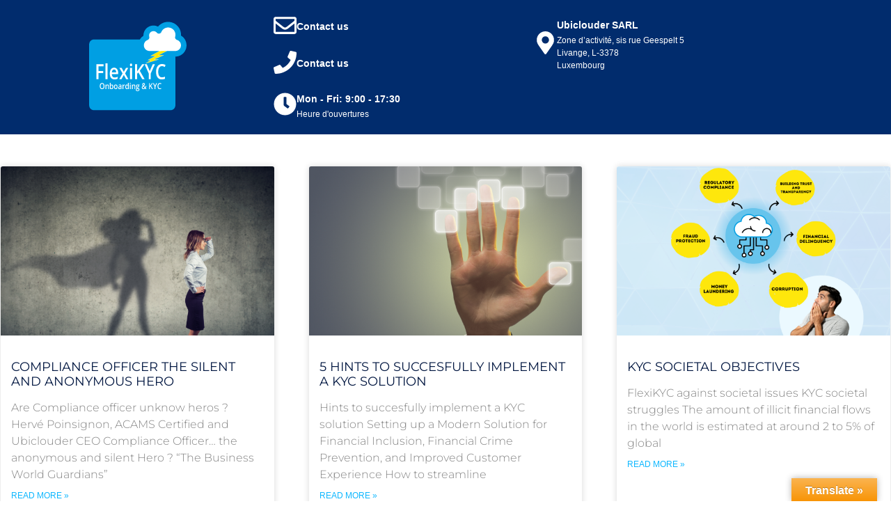

--- FILE ---
content_type: text/css
request_url: https://www.flexikyc.com/wp-content/uploads/elementor/css/post-6.css?ver=1769189377
body_size: 853
content:
.elementor-kit-6{--e-global-color-primary:#6EC1E4;--e-global-color-secondary:#54595F;--e-global-color-text:#7A7A7A;--e-global-color-accent:#61CE70;--e-global-color-6630107:#009FE3;--e-global-color-0fc2a33:#000000;--e-global-color-30b7357:#FFFFFF;--e-global-color-dd42e6f:#273C9C;--e-global-color-d37b2ed:#012C6D;--e-global-color-868320a:#012C6D;--e-global-typography-primary-font-family:"Dosis";--e-global-typography-primary-font-weight:600;--e-global-typography-secondary-font-family:"Open sans";--e-global-typography-secondary-font-weight:400;--e-global-typography-text-font-family:"Open sans";--e-global-typography-text-font-weight:400;--e-global-typography-accent-font-family:"Roboto";--e-global-typography-accent-font-weight:500;background-color:var( --e-global-color-30b7357 );}.elementor-kit-6 button,.elementor-kit-6 input[type="button"],.elementor-kit-6 input[type="submit"],.elementor-kit-6 .elementor-button{background-color:#0DB7FF;}.elementor-kit-6 button:hover,.elementor-kit-6 button:focus,.elementor-kit-6 input[type="button"]:hover,.elementor-kit-6 input[type="button"]:focus,.elementor-kit-6 input[type="submit"]:hover,.elementor-kit-6 input[type="submit"]:focus,.elementor-kit-6 .elementor-button:hover,.elementor-kit-6 .elementor-button:focus{background-color:#4632DA;}.elementor-kit-6 e-page-transition{background-color:#FFBC7D;}.elementor-kit-6 input:not([type="button"]):not([type="submit"]),.elementor-kit-6 textarea,.elementor-kit-6 .elementor-field-textual{background-color:#FFFFFF;}.elementor-section.elementor-section-boxed > .elementor-container{max-width:1140px;}.e-con{--container-max-width:1140px;}.elementor-widget:not(:last-child){margin-block-end:20px;}.elementor-element{--widgets-spacing:20px 20px;--widgets-spacing-row:20px;--widgets-spacing-column:20px;}{}h1.entry-title{display:var(--page-title-display);}@media(max-width:1024px){.elementor-section.elementor-section-boxed > .elementor-container{max-width:1024px;}.e-con{--container-max-width:1024px;}}@media(max-width:767px){.elementor-section.elementor-section-boxed > .elementor-container{max-width:767px;}.e-con{--container-max-width:767px;}}/* Start Custom Fonts CSS */@font-face {
	font-family: 'Dosis';
	font-style: normal;
	font-weight: normal;
	font-display: auto;
	src: url('https://kyc-for-salesforce.com/wp-content/uploads/2021/04/Dosis-SemiBold.ttf') format('truetype');
}
/* End Custom Fonts CSS */
/* Start Custom Fonts CSS */@font-face {
	font-family: 'Open sans';
	font-style: normal;
	font-weight: normal;
	font-display: auto;
	src: url('https://kyc-for-salesforce.com/wp-content/uploads/2021/04/OpenSans-SemiboldItalic.ttf') format('truetype');
}
/* End Custom Fonts CSS */
/* Start Custom Fonts CSS */@font-face {
	font-family: 'Roboto';
	font-style: normal;
	font-weight: bold;
	font-display: auto;
	src: url('https://kyc-for-salesforce.com/wp-content/uploads/2022/02/Roboto-Bold.ttf') format('truetype');
}
@font-face {
	font-family: 'Roboto';
	font-style: normal;
	font-weight: 100;
	font-display: auto;
	src: url('https://kyc-for-salesforce.com/wp-content/uploads/2022/02/Roboto-Regular.ttf') format('truetype');
}
@font-face {
	font-family: 'Roboto';
	font-style: normal;
	font-weight: 200;
	font-display: auto;
	src: url('https://kyc-for-salesforce.com/wp-content/uploads/2022/02/Roboto-Medium.ttf') format('truetype');
}
/* End Custom Fonts CSS */

--- FILE ---
content_type: text/css
request_url: https://www.flexikyc.com/wp-content/uploads/elementor/css/post-1053.css?ver=1769215587
body_size: 1166
content:
.elementor-1053 .elementor-element.elementor-element-557cf7b3 > .elementor-container{max-width:1400px;}.elementor-1053 .elementor-element.elementor-element-557cf7b3{padding:0px 0px 0px 0px;}.elementor-1053 .elementor-element.elementor-element-176a10fc > .elementor-element-populated{border-style:solid;border-width:0px 1px 0px 1px;border-color:#01164000;padding:100px 0px 80px 0px;}.elementor-1053 .elementor-element.elementor-element-53794062 > .elementor-container{max-width:1400px;}.elementor-bc-flex-widget .elementor-1053 .elementor-element.elementor-element-9bc2bdf.elementor-column .elementor-widget-wrap{align-items:center;}.elementor-1053 .elementor-element.elementor-element-9bc2bdf.elementor-column.elementor-element[data-element_type="column"] > .elementor-widget-wrap.elementor-element-populated{align-content:center;align-items:center;}.elementor-1053 .elementor-element.elementor-element-9bc2bdf > .elementor-widget-wrap > .elementor-widget:not(.elementor-widget__width-auto):not(.elementor-widget__width-initial):not(:last-child):not(.elementor-absolute){margin-block-end:10px;}.elementor-widget-heading .elementor-heading-title{font-family:var( --e-global-typography-primary-font-family ), Sans-serif;font-weight:var( --e-global-typography-primary-font-weight );color:var( --e-global-color-primary );}.elementor-1053 .elementor-element.elementor-element-33ab787a{text-align:center;}.elementor-1053 .elementor-element.elementor-element-33ab787a .elementor-heading-title{font-family:"Montserrat", Sans-serif;font-size:30px;font-weight:300;text-transform:capitalize;line-height:1.2em;color:#011640;}.elementor-1053 .elementor-element.elementor-element-1be8f6d1 > .elementor-container{max-width:1400px;}.elementor-1053 .elementor-element.elementor-element-1be8f6d1{margin-top:50px;margin-bottom:0px;}.elementor-1053 .elementor-element.elementor-element-5ca7b317 > .elementor-element-populated{padding:0% 0% 0% 0%;}.elementor-widget-posts .elementor-button{background-color:var( --e-global-color-accent );font-family:var( --e-global-typography-accent-font-family ), Sans-serif;font-weight:var( --e-global-typography-accent-font-weight );}.elementor-widget-posts .elementor-post__title, .elementor-widget-posts .elementor-post__title a{color:var( --e-global-color-secondary );font-family:var( --e-global-typography-primary-font-family ), Sans-serif;font-weight:var( --e-global-typography-primary-font-weight );}.elementor-widget-posts .elementor-post__meta-data{font-family:var( --e-global-typography-secondary-font-family ), Sans-serif;font-weight:var( --e-global-typography-secondary-font-weight );}.elementor-widget-posts .elementor-post__excerpt p{font-family:var( --e-global-typography-text-font-family ), Sans-serif;font-weight:var( --e-global-typography-text-font-weight );}.elementor-widget-posts .elementor-post__read-more{color:var( --e-global-color-accent );}.elementor-widget-posts a.elementor-post__read-more{font-family:var( --e-global-typography-accent-font-family ), Sans-serif;font-weight:var( --e-global-typography-accent-font-weight );}.elementor-widget-posts .elementor-post__card .elementor-post__badge{background-color:var( --e-global-color-accent );font-family:var( --e-global-typography-accent-font-family ), Sans-serif;font-weight:var( --e-global-typography-accent-font-weight );}.elementor-widget-posts .elementor-pagination{font-family:var( --e-global-typography-secondary-font-family ), Sans-serif;font-weight:var( --e-global-typography-secondary-font-weight );}.elementor-widget-posts .e-load-more-message{font-family:var( --e-global-typography-secondary-font-family ), Sans-serif;font-weight:var( --e-global-typography-secondary-font-weight );}.elementor-1053 .elementor-element.elementor-element-5648c273{--grid-row-gap:35px;--grid-column-gap:50px;}.elementor-1053 .elementor-element.elementor-element-5648c273 .elementor-posts-container .elementor-post__thumbnail{padding-bottom:calc( 0.62 * 100% );}.elementor-1053 .elementor-element.elementor-element-5648c273:after{content:"0.62";}.elementor-1053 .elementor-element.elementor-element-5648c273 .elementor-post__thumbnail__link{width:100%;}.elementor-1053 .elementor-element.elementor-element-5648c273 .elementor-post__text{padding:0 15px;margin-top:15px;}.elementor-1053 .elementor-element.elementor-element-5648c273 .elementor-post__meta-data{padding:10px 15px;color:#011640;font-family:"Montserrat", Sans-serif;font-size:15px;font-weight:300;text-transform:capitalize;}.elementor-1053 .elementor-element.elementor-element-5648c273 .elementor-post__avatar{padding-right:15px;padding-left:15px;}.elementor-1053 .elementor-element.elementor-element-5648c273 .elementor-post__card .elementor-post__meta-data{border-top-color:#FFFFFF;}.elementor-1053 .elementor-element.elementor-element-5648c273 .elementor-post__title, .elementor-1053 .elementor-element.elementor-element-5648c273 .elementor-post__title a{color:#011640;font-family:"Montserrat", Sans-serif;font-size:18px;font-weight:400;text-transform:uppercase;}.elementor-1053 .elementor-element.elementor-element-5648c273 .elementor-post__title{margin-bottom:15px;}.elementor-1053 .elementor-element.elementor-element-5648c273 .elementor-post__excerpt p{color:#848484;font-family:"Montserrat", Sans-serif;font-size:16px;font-weight:300;}.elementor-1053 .elementor-element.elementor-element-5648c273 .elementor-post__excerpt{margin-bottom:5px;}.elementor-1053 .elementor-element.elementor-element-5648c273 .elementor-post__read-more{color:#0DB7FF;}body.elementor-page-1053:not(.elementor-motion-effects-element-type-background), body.elementor-page-1053 > .elementor-motion-effects-container > .elementor-motion-effects-layer{background-color:#FFFFFF;}:root{--page-title-display:none;}@media(max-width:1024px){.elementor-1053 .elementor-element.elementor-element-557cf7b3{padding:0% 5% 0% 5%;}.elementor-1053 .elementor-element.elementor-element-176a10fc > .elementor-element-populated{padding:0px 0px 0px 0px;}.elementor-1053 .elementor-element.elementor-element-53794062{margin-top:30%;margin-bottom:5%;}.elementor-1053 .elementor-element.elementor-element-1be8f6d1{margin-top:0%;margin-bottom:15%;}.elementor-1053 .elementor-element.elementor-element-5648c273 .elementor-post__title, .elementor-1053 .elementor-element.elementor-element-5648c273 .elementor-post__title a{font-size:18px;}.elementor-1053 .elementor-element.elementor-element-5648c273 .elementor-post__meta-data{font-size:14px;}.elementor-1053 .elementor-element.elementor-element-5648c273 .elementor-post__excerpt p{font-size:15px;}}@media(max-width:767px){.elementor-1053 .elementor-element.elementor-element-557cf7b3{margin-top:0px;margin-bottom:0px;}.elementor-1053 .elementor-element.elementor-element-176a10fc > .elementor-element-populated{margin:0px 0px 0px 0px;--e-column-margin-right:0px;--e-column-margin-left:0px;padding:0px 0px 0px 0px;}.elementor-1053 .elementor-element.elementor-element-53794062{margin-top:30%;margin-bottom:0%;padding:0px 0px 0px 0px;}.elementor-1053 .elementor-element.elementor-element-1be8f6d1{margin-top:10%;margin-bottom:30%;}.elementor-1053 .elementor-element.elementor-element-5648c273 .elementor-posts-container .elementor-post__thumbnail{padding-bottom:calc( 0.5 * 100% );}.elementor-1053 .elementor-element.elementor-element-5648c273:after{content:"0.5";}.elementor-1053 .elementor-element.elementor-element-5648c273 .elementor-post__thumbnail__link{width:100%;}}

--- FILE ---
content_type: text/css
request_url: https://www.flexikyc.com/wp-content/uploads/elementor/css/post-8.css?ver=1769189378
body_size: 1261
content:
.elementor-8 .elementor-element.elementor-element-11ff96a9:not(.elementor-motion-effects-element-type-background), .elementor-8 .elementor-element.elementor-element-11ff96a9 > .elementor-motion-effects-container > .elementor-motion-effects-layer{background-color:var( --e-global-color-d37b2ed );}.elementor-8 .elementor-element.elementor-element-11ff96a9 > .elementor-container{min-height:100px;}.elementor-8 .elementor-element.elementor-element-11ff96a9{transition:background 0.3s, border 0.3s, border-radius 0.3s, box-shadow 0.3s;margin-top:0em;margin-bottom:-10em;padding:0em 0em 0em 0em;}.elementor-8 .elementor-element.elementor-element-11ff96a9 > .elementor-background-overlay{transition:background 0.3s, border-radius 0.3s, opacity 0.3s;}.elementor-bc-flex-widget .elementor-8 .elementor-element.elementor-element-7d59f81d.elementor-column .elementor-widget-wrap{align-items:flex-start;}.elementor-8 .elementor-element.elementor-element-7d59f81d.elementor-column.elementor-element[data-element_type="column"] > .elementor-widget-wrap.elementor-element-populated{align-content:flex-start;align-items:flex-start;}.elementor-8 .elementor-element.elementor-element-7d59f81d.elementor-column > .elementor-widget-wrap{justify-content:center;}.elementor-8 .elementor-element.elementor-element-190fb005 > .elementor-container > .elementor-column > .elementor-widget-wrap{align-content:space-around;align-items:space-around;}.elementor-widget-image .widget-image-caption{color:var( --e-global-color-text );font-family:var( --e-global-typography-text-font-family ), Sans-serif;font-weight:var( --e-global-typography-text-font-weight );}.elementor-bc-flex-widget .elementor-8 .elementor-element.elementor-element-6c7d53c5.elementor-column .elementor-widget-wrap{align-items:flex-start;}.elementor-8 .elementor-element.elementor-element-6c7d53c5.elementor-column.elementor-element[data-element_type="column"] > .elementor-widget-wrap.elementor-element-populated{align-content:flex-start;align-items:flex-start;}.elementor-widget-icon-box.elementor-view-stacked .elementor-icon{background-color:var( --e-global-color-primary );}.elementor-widget-icon-box.elementor-view-framed .elementor-icon, .elementor-widget-icon-box.elementor-view-default .elementor-icon{fill:var( --e-global-color-primary );color:var( --e-global-color-primary );border-color:var( --e-global-color-primary );}.elementor-widget-icon-box .elementor-icon-box-title, .elementor-widget-icon-box .elementor-icon-box-title a{font-family:var( --e-global-typography-primary-font-family ), Sans-serif;font-weight:var( --e-global-typography-primary-font-weight );}.elementor-widget-icon-box .elementor-icon-box-title{color:var( --e-global-color-primary );}.elementor-widget-icon-box:has(:hover) .elementor-icon-box-title,
					 .elementor-widget-icon-box:has(:focus) .elementor-icon-box-title{color:var( --e-global-color-primary );}.elementor-widget-icon-box .elementor-icon-box-description{font-family:var( --e-global-typography-text-font-family ), Sans-serif;font-weight:var( --e-global-typography-text-font-weight );color:var( --e-global-color-text );}.elementor-8 .elementor-element.elementor-element-ca68407 .elementor-icon-box-wrapper{align-items:center;gap:10px;}.elementor-8 .elementor-element.elementor-element-ca68407 .elementor-icon-box-title{margin-block-end:5px;color:#FFFFFF;}.elementor-8 .elementor-element.elementor-element-ca68407.elementor-view-stacked .elementor-icon{background-color:#FFFFFF;}.elementor-8 .elementor-element.elementor-element-ca68407.elementor-view-framed .elementor-icon, .elementor-8 .elementor-element.elementor-element-ca68407.elementor-view-default .elementor-icon{fill:#FFFFFF;color:#FFFFFF;border-color:#FFFFFF;}.elementor-8 .elementor-element.elementor-element-ca68407 .elementor-icon{font-size:33px;}.elementor-8 .elementor-element.elementor-element-ca68407 .elementor-icon-box-title, .elementor-8 .elementor-element.elementor-element-ca68407 .elementor-icon-box-title a{font-size:14px;}.elementor-8 .elementor-element.elementor-element-ca68407 .elementor-icon-box-description{font-size:12px;font-weight:400;color:#FFFFFF;}.elementor-8 .elementor-element.elementor-element-bf20fcc .elementor-icon-box-wrapper{align-items:center;gap:10px;}.elementor-8 .elementor-element.elementor-element-bf20fcc .elementor-icon-box-title{margin-block-end:5px;color:#FFFFFF;}.elementor-8 .elementor-element.elementor-element-bf20fcc.elementor-view-stacked .elementor-icon{background-color:#FFFFFF;}.elementor-8 .elementor-element.elementor-element-bf20fcc.elementor-view-framed .elementor-icon, .elementor-8 .elementor-element.elementor-element-bf20fcc.elementor-view-default .elementor-icon{fill:#FFFFFF;color:#FFFFFF;border-color:#FFFFFF;}.elementor-8 .elementor-element.elementor-element-bf20fcc .elementor-icon{font-size:33px;}.elementor-8 .elementor-element.elementor-element-bf20fcc .elementor-icon-box-title, .elementor-8 .elementor-element.elementor-element-bf20fcc .elementor-icon-box-title a{font-size:14px;}.elementor-8 .elementor-element.elementor-element-bf20fcc .elementor-icon-box-description{font-size:12px;font-weight:400;color:#FFFFFF;}.elementor-8 .elementor-element.elementor-element-38ef590b .elementor-icon-box-wrapper{align-items:center;gap:10px;}.elementor-8 .elementor-element.elementor-element-38ef590b .elementor-icon-box-title{margin-block-end:5px;color:#FFFFFF;}.elementor-8 .elementor-element.elementor-element-38ef590b.elementor-view-stacked .elementor-icon{background-color:#FFFFFF;}.elementor-8 .elementor-element.elementor-element-38ef590b.elementor-view-framed .elementor-icon, .elementor-8 .elementor-element.elementor-element-38ef590b.elementor-view-default .elementor-icon{fill:#FFFFFF;color:#FFFFFF;border-color:#FFFFFF;}.elementor-8 .elementor-element.elementor-element-38ef590b .elementor-icon{font-size:33px;}.elementor-8 .elementor-element.elementor-element-38ef590b .elementor-icon-box-title, .elementor-8 .elementor-element.elementor-element-38ef590b .elementor-icon-box-title a{font-size:14px;}.elementor-8 .elementor-element.elementor-element-38ef590b .elementor-icon-box-description{font-size:12px;font-weight:400;color:#FFFFFF;}.elementor-bc-flex-widget .elementor-8 .elementor-element.elementor-element-ea241ef.elementor-column .elementor-widget-wrap{align-items:flex-start;}.elementor-8 .elementor-element.elementor-element-ea241ef.elementor-column.elementor-element[data-element_type="column"] > .elementor-widget-wrap.elementor-element-populated{align-content:flex-start;align-items:flex-start;}.elementor-8 .elementor-element.elementor-element-15ec2d05 .elementor-icon-box-wrapper{align-items:center;gap:10px;}.elementor-8 .elementor-element.elementor-element-15ec2d05 .elementor-icon-box-title{margin-block-end:5px;color:#FFFFFF;}.elementor-8 .elementor-element.elementor-element-15ec2d05.elementor-view-stacked .elementor-icon{background-color:#FFFFFF;}.elementor-8 .elementor-element.elementor-element-15ec2d05.elementor-view-framed .elementor-icon, .elementor-8 .elementor-element.elementor-element-15ec2d05.elementor-view-default .elementor-icon{fill:#FFFFFF;color:#FFFFFF;border-color:#FFFFFF;}.elementor-8 .elementor-element.elementor-element-15ec2d05 .elementor-icon{font-size:33px;}.elementor-8 .elementor-element.elementor-element-15ec2d05 .elementor-icon-box-title, .elementor-8 .elementor-element.elementor-element-15ec2d05 .elementor-icon-box-title a{font-size:14px;}.elementor-8 .elementor-element.elementor-element-15ec2d05 .elementor-icon-box-description{font-size:12px;font-weight:400;color:#FFFFFF;}.elementor-theme-builder-content-area{height:400px;}.elementor-location-header:before, .elementor-location-footer:before{content:"";display:table;clear:both;}@media(max-width:1024px){.elementor-8 .elementor-element.elementor-element-11ff96a9{margin-top:0px;margin-bottom:0px;padding:0px 20px 0px 20px;}.elementor-8 .elementor-element.elementor-element-190fb005{margin-top:0px;margin-bottom:0px;padding:0px 0px 0px 0px;}.elementor-8 .elementor-element.elementor-element-ca68407 .elementor-icon-box-wrapper{gap:5px;}.elementor-8 .elementor-element.elementor-element-ca68407 .elementor-icon{font-size:20px;}.elementor-8 .elementor-element.elementor-element-ca68407 .elementor-icon-box-title, .elementor-8 .elementor-element.elementor-element-ca68407 .elementor-icon-box-title a{font-size:13px;}.elementor-8 .elementor-element.elementor-element-ca68407 .elementor-icon-box-description{font-size:10px;}.elementor-8 .elementor-element.elementor-element-bf20fcc .elementor-icon-box-wrapper{gap:5px;}.elementor-8 .elementor-element.elementor-element-bf20fcc .elementor-icon{font-size:20px;}.elementor-8 .elementor-element.elementor-element-bf20fcc .elementor-icon-box-title, .elementor-8 .elementor-element.elementor-element-bf20fcc .elementor-icon-box-title a{font-size:13px;}.elementor-8 .elementor-element.elementor-element-bf20fcc .elementor-icon-box-description{font-size:10px;}.elementor-8 .elementor-element.elementor-element-38ef590b .elementor-icon-box-wrapper{gap:5px;}.elementor-8 .elementor-element.elementor-element-38ef590b .elementor-icon{font-size:20px;}.elementor-8 .elementor-element.elementor-element-38ef590b .elementor-icon-box-title, .elementor-8 .elementor-element.elementor-element-38ef590b .elementor-icon-box-title a{font-size:13px;}.elementor-8 .elementor-element.elementor-element-38ef590b .elementor-icon-box-description{font-size:10px;}.elementor-8 .elementor-element.elementor-element-ea241ef > .elementor-widget-wrap > .elementor-widget:not(.elementor-widget__width-auto):not(.elementor-widget__width-initial):not(:last-child):not(.elementor-absolute){margin-block-end:20px;}.elementor-8 .elementor-element.elementor-element-15ec2d05 .elementor-icon-box-wrapper{gap:5px;}.elementor-8 .elementor-element.elementor-element-15ec2d05 .elementor-icon{font-size:20px;}.elementor-8 .elementor-element.elementor-element-15ec2d05 .elementor-icon-box-title, .elementor-8 .elementor-element.elementor-element-15ec2d05 .elementor-icon-box-title a{font-size:13px;}.elementor-8 .elementor-element.elementor-element-15ec2d05 .elementor-icon-box-description{font-size:10px;}}@media(max-width:767px){.elementor-8 .elementor-element.elementor-element-11ff96a9 > .elementor-container{min-height:50px;}.elementor-8 .elementor-element.elementor-element-11ff96a9{margin-top:0px;margin-bottom:-80px;padding:15px 20px 10px 20px;}.elementor-8 .elementor-element.elementor-element-7d59f81d{width:100%;}.elementor-8 .elementor-element.elementor-element-6c7d53c5{width:33%;}.elementor-8 .elementor-element.elementor-element-ca68407 .elementor-icon{font-size:25px;}.elementor-8 .elementor-element.elementor-element-bf20fcc .elementor-icon{font-size:25px;}.elementor-8 .elementor-element.elementor-element-38ef590b .elementor-icon{font-size:25px;}.elementor-8 .elementor-element.elementor-element-15ec2d05 .elementor-icon{font-size:25px;}}@media(min-width:768px){.elementor-8 .elementor-element.elementor-element-7d59f81d{width:100%;}}@media(max-width:1024px) and (min-width:768px){.elementor-8 .elementor-element.elementor-element-7d59f81d{width:75%;}.elementor-8 .elementor-element.elementor-element-6c7d53c5{width:30%;}.elementor-8 .elementor-element.elementor-element-ea241ef{width:12%;}}

--- FILE ---
content_type: text/css
request_url: https://www.flexikyc.com/wp-content/uploads/elementor/css/post-10.css?ver=1769189378
body_size: 1408
content:
.elementor-10 .elementor-element.elementor-element-53232d06:not(.elementor-motion-effects-element-type-background), .elementor-10 .elementor-element.elementor-element-53232d06 > .elementor-motion-effects-container > .elementor-motion-effects-layer{background-color:#012C6D;}.elementor-10 .elementor-element.elementor-element-53232d06{transition:background 0.3s, border 0.3s, border-radius 0.3s, box-shadow 0.3s;margin-top:80px;margin-bottom:0px;padding:50px 0px 0px 0px;}.elementor-10 .elementor-element.elementor-element-53232d06 > .elementor-background-overlay{transition:background 0.3s, border-radius 0.3s, opacity 0.3s;}.elementor-widget-heading .elementor-heading-title{font-family:var( --e-global-typography-primary-font-family ), Sans-serif;font-weight:var( --e-global-typography-primary-font-weight );color:var( --e-global-color-primary );}.elementor-10 .elementor-element.elementor-element-54edeaf .elementor-heading-title{font-family:"Roboto", Sans-serif;font-size:18px;font-weight:100;color:#ffffff;}.elementor-widget-icon-list .elementor-icon-list-item:not(:last-child):after{border-color:var( --e-global-color-text );}.elementor-widget-icon-list .elementor-icon-list-icon i{color:var( --e-global-color-primary );}.elementor-widget-icon-list .elementor-icon-list-icon svg{fill:var( --e-global-color-primary );}.elementor-widget-icon-list .elementor-icon-list-item > .elementor-icon-list-text, .elementor-widget-icon-list .elementor-icon-list-item > a{font-family:var( --e-global-typography-text-font-family ), Sans-serif;font-weight:var( --e-global-typography-text-font-weight );}.elementor-widget-icon-list .elementor-icon-list-text{color:var( --e-global-color-secondary );}.elementor-10 .elementor-element.elementor-element-54bad4dd .elementor-icon-list-items:not(.elementor-inline-items) .elementor-icon-list-item:not(:last-child){padding-block-end:calc(5px/2);}.elementor-10 .elementor-element.elementor-element-54bad4dd .elementor-icon-list-items:not(.elementor-inline-items) .elementor-icon-list-item:not(:first-child){margin-block-start:calc(5px/2);}.elementor-10 .elementor-element.elementor-element-54bad4dd .elementor-icon-list-items.elementor-inline-items .elementor-icon-list-item{margin-inline:calc(5px/2);}.elementor-10 .elementor-element.elementor-element-54bad4dd .elementor-icon-list-items.elementor-inline-items{margin-inline:calc(-5px/2);}.elementor-10 .elementor-element.elementor-element-54bad4dd .elementor-icon-list-items.elementor-inline-items .elementor-icon-list-item:after{inset-inline-end:calc(-5px/2);}.elementor-10 .elementor-element.elementor-element-54bad4dd .elementor-icon-list-icon i{color:#FFFFFF82;transition:color 0.3s;}.elementor-10 .elementor-element.elementor-element-54bad4dd .elementor-icon-list-icon svg{fill:#FFFFFF82;transition:fill 0.3s;}.elementor-10 .elementor-element.elementor-element-54bad4dd .elementor-icon-list-item:hover .elementor-icon-list-icon i{color:#FFFFFF;}.elementor-10 .elementor-element.elementor-element-54bad4dd .elementor-icon-list-item:hover .elementor-icon-list-icon svg{fill:#FFFFFF;}.elementor-10 .elementor-element.elementor-element-54bad4dd{--e-icon-list-icon-size:14px;--icon-vertical-offset:0px;}.elementor-10 .elementor-element.elementor-element-54bad4dd .elementor-icon-list-icon{padding-inline-end:0px;}.elementor-10 .elementor-element.elementor-element-54bad4dd .elementor-icon-list-item > .elementor-icon-list-text, .elementor-10 .elementor-element.elementor-element-54bad4dd .elementor-icon-list-item > a{font-family:"Open sans", Sans-serif;font-size:14px;font-weight:100;}.elementor-10 .elementor-element.elementor-element-54bad4dd .elementor-icon-list-text{color:#FFFFFF82;transition:color 0.3s;}.elementor-10 .elementor-element.elementor-element-54bad4dd .elementor-icon-list-item:hover .elementor-icon-list-text{color:#FFFFFF;}.elementor-10 .elementor-element.elementor-element-681f798f .elementor-heading-title{font-family:"Roboto", Sans-serif;font-size:18px;font-weight:100;color:#ffffff;}.elementor-10 .elementor-element.elementor-element-76898710 .elementor-icon-list-items:not(.elementor-inline-items) .elementor-icon-list-item:not(:last-child){padding-block-end:calc(5px/2);}.elementor-10 .elementor-element.elementor-element-76898710 .elementor-icon-list-items:not(.elementor-inline-items) .elementor-icon-list-item:not(:first-child){margin-block-start:calc(5px/2);}.elementor-10 .elementor-element.elementor-element-76898710 .elementor-icon-list-items.elementor-inline-items .elementor-icon-list-item{margin-inline:calc(5px/2);}.elementor-10 .elementor-element.elementor-element-76898710 .elementor-icon-list-items.elementor-inline-items{margin-inline:calc(-5px/2);}.elementor-10 .elementor-element.elementor-element-76898710 .elementor-icon-list-items.elementor-inline-items .elementor-icon-list-item:after{inset-inline-end:calc(-5px/2);}.elementor-10 .elementor-element.elementor-element-76898710 .elementor-icon-list-icon i{color:#FFFFFF82;transition:color 0.3s;}.elementor-10 .elementor-element.elementor-element-76898710 .elementor-icon-list-icon svg{fill:#FFFFFF82;transition:fill 0.3s;}.elementor-10 .elementor-element.elementor-element-76898710 .elementor-icon-list-item:hover .elementor-icon-list-icon i{color:#FFFFFF;}.elementor-10 .elementor-element.elementor-element-76898710 .elementor-icon-list-item:hover .elementor-icon-list-icon svg{fill:#FFFFFF;}.elementor-10 .elementor-element.elementor-element-76898710{--e-icon-list-icon-size:14px;--icon-vertical-offset:0px;}.elementor-10 .elementor-element.elementor-element-76898710 .elementor-icon-list-icon{padding-inline-end:0px;}.elementor-10 .elementor-element.elementor-element-76898710 .elementor-icon-list-item > .elementor-icon-list-text, .elementor-10 .elementor-element.elementor-element-76898710 .elementor-icon-list-item > a{font-size:14px;font-weight:300;}.elementor-10 .elementor-element.elementor-element-76898710 .elementor-icon-list-text{color:#FFFFFF82;transition:color 0.3s;}.elementor-10 .elementor-element.elementor-element-76898710 .elementor-icon-list-item:hover .elementor-icon-list-text{color:#FFFFFF;}.elementor-10 .elementor-element.elementor-element-b1a403 .elementor-heading-title{font-family:"Roboto", Sans-serif;font-size:18px;font-weight:100;color:#ffffff;}.elementor-10 .elementor-element.elementor-element-708a64e .elementor-icon-list-items:not(.elementor-inline-items) .elementor-icon-list-item:not(:last-child){padding-block-end:calc(5px/2);}.elementor-10 .elementor-element.elementor-element-708a64e .elementor-icon-list-items:not(.elementor-inline-items) .elementor-icon-list-item:not(:first-child){margin-block-start:calc(5px/2);}.elementor-10 .elementor-element.elementor-element-708a64e .elementor-icon-list-items.elementor-inline-items .elementor-icon-list-item{margin-inline:calc(5px/2);}.elementor-10 .elementor-element.elementor-element-708a64e .elementor-icon-list-items.elementor-inline-items{margin-inline:calc(-5px/2);}.elementor-10 .elementor-element.elementor-element-708a64e .elementor-icon-list-items.elementor-inline-items .elementor-icon-list-item:after{inset-inline-end:calc(-5px/2);}.elementor-10 .elementor-element.elementor-element-708a64e .elementor-icon-list-icon i{color:#FFFFFF82;transition:color 0.3s;}.elementor-10 .elementor-element.elementor-element-708a64e .elementor-icon-list-icon svg{fill:#FFFFFF82;transition:fill 0.3s;}.elementor-10 .elementor-element.elementor-element-708a64e .elementor-icon-list-item:hover .elementor-icon-list-icon i{color:#FFFFFF;}.elementor-10 .elementor-element.elementor-element-708a64e .elementor-icon-list-item:hover .elementor-icon-list-icon svg{fill:#FFFFFF;}.elementor-10 .elementor-element.elementor-element-708a64e .elementor-icon-list-icon{padding-inline-end:15px;}.elementor-10 .elementor-element.elementor-element-708a64e{--icon-vertical-offset:0px;}.elementor-10 .elementor-element.elementor-element-708a64e .elementor-icon-list-item > .elementor-icon-list-text, .elementor-10 .elementor-element.elementor-element-708a64e .elementor-icon-list-item > a{font-size:14px;font-weight:300;}.elementor-10 .elementor-element.elementor-element-708a64e .elementor-icon-list-text{color:#FFFFFF82;transition:color 0.3s;}.elementor-10 .elementor-element.elementor-element-708a64e .elementor-icon-list-item:hover .elementor-icon-list-text{color:#FFFFFF;}.elementor-10 .elementor-element.elementor-element-619a5962 > .elementor-container > .elementor-column > .elementor-widget-wrap{align-content:center;align-items:center;}.elementor-10 .elementor-element.elementor-element-619a5962{border-style:solid;border-width:1px 0px 0px 0px;border-color:rgba(255,255,255,0.25);margin-top:50px;margin-bottom:10px;padding:0px 0px 0px 0px;}.elementor-10 .elementor-element.elementor-element-7aa449f2{text-align:start;}.elementor-10 .elementor-element.elementor-element-7aa449f2 .elementor-heading-title{font-size:14px;font-weight:300;line-height:1.5em;color:rgba(255,255,255,0.39);}.elementor-10 .elementor-element.elementor-element-07631d0{text-align:end;}.elementor-10 .elementor-element.elementor-element-07631d0 .elementor-heading-title{font-size:14px;font-weight:300;line-height:1.5em;color:rgba(255,255,255,0.39);}.elementor-theme-builder-content-area{height:400px;}.elementor-location-header:before, .elementor-location-footer:before{content:"";display:table;clear:both;}@media(max-width:1024px) and (min-width:768px){.elementor-10 .elementor-element.elementor-element-18a2aefc{width:50%;}.elementor-10 .elementor-element.elementor-element-74de040{width:50%;}}@media(max-width:1024px){.elementor-10 .elementor-element.elementor-element-53232d06{margin-top:40px;margin-bottom:0px;padding:30px 10px 30px 10px;}.elementor-10 .elementor-element.elementor-element-54bad4dd .elementor-icon-list-item > .elementor-icon-list-text, .elementor-10 .elementor-element.elementor-element-54bad4dd .elementor-icon-list-item > a{font-size:13px;}.elementor-10 .elementor-element.elementor-element-76898710 .elementor-icon-list-item > .elementor-icon-list-text, .elementor-10 .elementor-element.elementor-element-76898710 .elementor-icon-list-item > a{font-size:13px;}.elementor-10 .elementor-element.elementor-element-708a64e .elementor-icon-list-item > .elementor-icon-list-text, .elementor-10 .elementor-element.elementor-element-708a64e .elementor-icon-list-item > a{font-size:13px;}.elementor-10 .elementor-element.elementor-element-7aa449f2 .elementor-heading-title{font-size:14px;}.elementor-10 .elementor-element.elementor-element-07631d0 .elementor-heading-title{font-size:14px;}}@media(max-width:767px){.elementor-10 .elementor-element.elementor-element-53232d06{margin-top:40px;margin-bottom:0px;padding:20px 20px 20px 20px;}.elementor-10 .elementor-element.elementor-element-7579a213 > .elementor-element-populated{padding:0px 0px 0px 0px;}.elementor-10 .elementor-element.elementor-element-66995d7d{width:100%;}.elementor-10 .elementor-element.elementor-element-54edeaf{text-align:center;}.elementor-10 .elementor-element.elementor-element-68358982{width:100%;}.elementor-10 .elementor-element.elementor-element-68358982 > .elementor-element-populated{margin:20px 0px 0px 0px;--e-column-margin-right:0px;--e-column-margin-left:0px;}.elementor-10 .elementor-element.elementor-element-681f798f{text-align:center;}.elementor-10 .elementor-element.elementor-element-79f368c7{width:100%;}.elementor-10 .elementor-element.elementor-element-79f368c7 > .elementor-element-populated{margin:20px 0px 0px 0px;--e-column-margin-right:0px;--e-column-margin-left:0px;}.elementor-10 .elementor-element.elementor-element-b1a403{text-align:center;}.elementor-10 .elementor-element.elementor-element-619a5962{margin-top:0px;margin-bottom:0px;}.elementor-10 .elementor-element.elementor-element-18a2aefc > .elementor-widget-wrap > .elementor-widget:not(.elementor-widget__width-auto):not(.elementor-widget__width-initial):not(:last-child):not(.elementor-absolute){margin-block-end:1px;}.elementor-10 .elementor-element.elementor-element-7aa449f2 > .elementor-widget-container{padding:0px 0px 0px 0px;}.elementor-10 .elementor-element.elementor-element-7aa449f2{text-align:center;}.elementor-10 .elementor-element.elementor-element-7aa449f2 .elementor-heading-title{font-size:12px;line-height:18px;}.elementor-10 .elementor-element.elementor-element-74de040 > .elementor-widget-wrap > .elementor-widget:not(.elementor-widget__width-auto):not(.elementor-widget__width-initial):not(:last-child):not(.elementor-absolute){margin-block-end:1px;}.elementor-10 .elementor-element.elementor-element-07631d0{text-align:center;}.elementor-10 .elementor-element.elementor-element-07631d0 .elementor-heading-title{font-size:12px;line-height:18px;}}